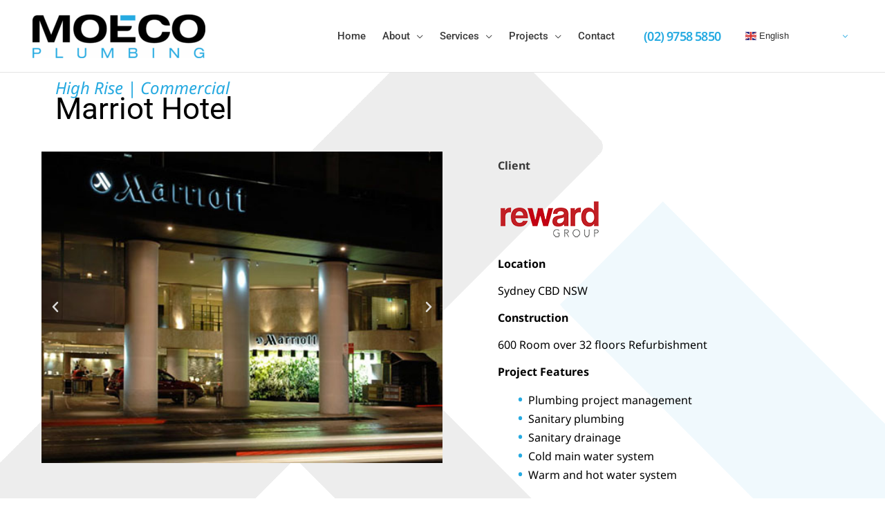

--- FILE ---
content_type: text/css
request_url: https://moecoplumbing.com.au/wp-content/uploads/elementor/css/post-337.css?ver=1753928336
body_size: 1405
content:
.elementor-337 .elementor-element.elementor-element-5a86ff63:not(.elementor-motion-effects-element-type-background), .elementor-337 .elementor-element.elementor-element-5a86ff63 > .elementor-motion-effects-container > .elementor-motion-effects-layer{background-color:#000000;background-image:url("https://moecoplumbing.com.au/wp-content/uploads/2021/03/footer-bg-2.png");background-repeat:repeat;}.elementor-337 .elementor-element.elementor-element-5a86ff63{transition:background 0.3s, border 0.3s, border-radius 0.3s, box-shadow 0.3s;margin-top:0px;margin-bottom:0px;}.elementor-337 .elementor-element.elementor-element-5a86ff63 > .elementor-background-overlay{transition:background 0.3s, border-radius 0.3s, opacity 0.3s;}.elementor-337 .elementor-element.elementor-element-2df2b1eb{border-style:solid;border-width:0px 0px 1px 0px;border-color:#393939;padding:75px 0px 60px 0px;}.elementor-337 .elementor-element.elementor-element-396ceef9 > .elementor-widget-wrap > .elementor-widget:not(.elementor-widget__width-auto):not(.elementor-widget__width-initial):not(:last-child):not(.elementor-absolute){margin-bottom:0px;}.elementor-337 .elementor-element.elementor-element-396ceef9 > .elementor-element-populated{padding:0px 30px 0px 30px;}.elementor-widget-image .widget-image-caption{color:var( --e-global-color-text );}.elementor-337 .elementor-element.elementor-element-1542999e > .elementor-widget-container{margin:0px 0px 22px 0px;}.elementor-337 .elementor-element.elementor-element-1542999e{text-align:left;}.elementor-widget-text-editor{color:var( --e-global-color-text );}.elementor-widget-text-editor.elementor-drop-cap-view-stacked .elementor-drop-cap{background-color:var( --e-global-color-primary );}.elementor-widget-text-editor.elementor-drop-cap-view-framed .elementor-drop-cap, .elementor-widget-text-editor.elementor-drop-cap-view-default .elementor-drop-cap{color:var( --e-global-color-primary );border-color:var( --e-global-color-primary );}.elementor-337 .elementor-element.elementor-element-7c7409e0 > .elementor-widget-container{padding:0px 0px 0px 0px;}.elementor-337 .elementor-element.elementor-element-7c7409e0{font-family:"Noto Sans", Sans-serif;font-size:14px;font-weight:400;line-height:24px;color:#ffffff;}.elementor-337 .elementor-element.elementor-element-71312ea2 .elementor-repeater-item-f2fb245 > a{color:#3b5998;background-color:rgba(31,40,91,0);}.elementor-337 .elementor-element.elementor-element-71312ea2 .elementor-repeater-item-f2fb245 > a svg path{stroke:#3b5998;fill:#3b5998;}.elementor-337 .elementor-element.elementor-element-71312ea2 .elementor-repeater-item-f2fb245 > a:hover{background-color:rgba(31,40,91,0);}.elementor-337 .elementor-element.elementor-element-71312ea2 .elementor-repeater-item-bc5d900 > a{color:#0077b5;background-color:rgba(31,40,91,0);}.elementor-337 .elementor-element.elementor-element-71312ea2 .elementor-repeater-item-bc5d900 > a svg path{stroke:#0077b5;fill:#0077b5;}.elementor-337 .elementor-element.elementor-element-71312ea2 .elementor-repeater-item-bc5d900 > a:hover{background-color:rgba(31,40,91,0);}.elementor-337 .elementor-element.elementor-element-71312ea2 > .elementor-widget-container{margin:0px 0px 0px -10px;}.elementor-337 .elementor-element.elementor-element-71312ea2 .ekit_social_media{text-align:left;}.elementor-337 .elementor-element.elementor-element-71312ea2 .ekit_social_media > li > a{text-align:center;text-decoration:none;border-radius:50% 50% 50% 50%;padding:8px 8px 8px 8px;width:30px;height:30px;line-height:28px;}.elementor-337 .elementor-element.elementor-element-71312ea2 .ekit_social_media > li{display:inline-block;}.elementor-337 .elementor-element.elementor-element-4cbf7666 > .elementor-widget-wrap > .elementor-widget:not(.elementor-widget__width-auto):not(.elementor-widget__width-initial):not(:last-child):not(.elementor-absolute){margin-bottom:0px;}.elementor-337 .elementor-element.elementor-element-4cbf7666 > .elementor-element-populated{padding:0px 30px 0px 30px;}.elementor-widget-heading .elementor-heading-title{color:var( --e-global-color-primary );}.elementor-337 .elementor-element.elementor-element-4678ebbf > .elementor-widget-container{margin:0px 0px 18px 0px;}.elementor-337 .elementor-element.elementor-element-4678ebbf .elementor-heading-title{font-family:"Noto Sans", Sans-serif;font-size:16px;font-weight:500;line-height:24px;letter-spacing:1.5px;color:#ffffff;}.elementor-widget-icon-list .elementor-icon-list-item:not(:last-child):after{border-color:var( --e-global-color-text );}.elementor-widget-icon-list .elementor-icon-list-icon i{color:var( --e-global-color-primary );}.elementor-widget-icon-list .elementor-icon-list-icon svg{fill:var( --e-global-color-primary );}.elementor-widget-icon-list .elementor-icon-list-text{color:var( --e-global-color-secondary );}.elementor-337 .elementor-element.elementor-element-74838925 .elementor-icon-list-icon i{transition:color 0.3s;}.elementor-337 .elementor-element.elementor-element-74838925 .elementor-icon-list-icon svg{transition:fill 0.3s;}.elementor-337 .elementor-element.elementor-element-74838925{--e-icon-list-icon-size:14px;--icon-vertical-offset:0px;}.elementor-337 .elementor-element.elementor-element-74838925 .elementor-icon-list-item > .elementor-icon-list-text, .elementor-337 .elementor-element.elementor-element-74838925 .elementor-icon-list-item > a{font-family:"Noto Sans", Sans-serif;font-size:16px;line-height:20px;}.elementor-337 .elementor-element.elementor-element-74838925 .elementor-icon-list-text{color:#ffffff;transition:color 0.3s;}.elementor-337 .elementor-element.elementor-element-74838925 .elementor-icon-list-item:hover .elementor-icon-list-text{color:#ffffff;}.elementor-337 .elementor-element.elementor-element-1d28be53 .ekit-btn-wraper .elementskit-btn{justify-content:flex-start;}.elementor-337 .elementor-element.elementor-element-1d28be53 .elementskit-btn{background-color:rgba(0,0,0,0);padding:0px 0px 0px 0px;font-family:"Roboto", Sans-serif;font-size:12px;font-weight:400;line-height:20px;color:#1bd1ea;fill:#1bd1ea;border-style:none;}.elementor-337 .elementor-element.elementor-element-1d28be53 > .elementor-widget-container{margin:0px 0px 25px 0px;}.elementor-337 .elementor-element.elementor-element-1d28be53 .elementskit-btn:hover{color:#ffffff;fill:#ffffff;}.elementor-337 .elementor-element.elementor-element-1d28be53 .elementskit-btn > :is(i, svg){font-size:14px;}.elementor-337 .elementor-element.elementor-element-1d28be53 .elementskit-btn > i, .elementor-337 .elementor-element.elementor-element-1d28be53 .elementskit-btn > svg{margin-left:5px;}.rtl .elementor-337 .elementor-element.elementor-element-1d28be53 .elementskit-btn > i, .rtl .elementor-337 .elementor-element.elementor-element-1d28be53 .elementskit-btn > svg{margin-left:0;margin-right:5px;}.elementor-337 .elementor-element.elementor-element-5faaf25a .elementor-icon-list-icon i{color:#808080;transition:color 0.3s;}.elementor-337 .elementor-element.elementor-element-5faaf25a .elementor-icon-list-icon svg{fill:#808080;transition:fill 0.3s;}.elementor-337 .elementor-element.elementor-element-5faaf25a{--e-icon-list-icon-size:14px;--icon-vertical-offset:0px;}.elementor-337 .elementor-element.elementor-element-5faaf25a .elementor-icon-list-item > .elementor-icon-list-text, .elementor-337 .elementor-element.elementor-element-5faaf25a .elementor-icon-list-item > a{font-family:"Noto Sans", Sans-serif;font-size:14px;line-height:24px;}.elementor-337 .elementor-element.elementor-element-5faaf25a .elementor-icon-list-text{color:#ffffff;transition:color 0.3s;}.elementor-337 .elementor-element.elementor-element-5faaf25a .elementor-icon-list-item:hover .elementor-icon-list-text{color:#ffffff;}.elementor-337 .elementor-element.elementor-element-37fe9423 > .elementor-widget-wrap > .elementor-widget:not(.elementor-widget__width-auto):not(.elementor-widget__width-initial):not(:last-child):not(.elementor-absolute){margin-bottom:0px;}.elementor-337 .elementor-element.elementor-element-37fe9423 > .elementor-element-populated{padding:0px 30px 0px 30px;}.elementor-337 .elementor-element.elementor-element-15507999 > .elementor-widget-container{margin:0px 0px 18px 0px;}.elementor-337 .elementor-element.elementor-element-15507999 .elementor-heading-title{font-family:"Noto Sans", Sans-serif;font-size:16px;font-weight:500;line-height:24px;letter-spacing:1.5px;color:#ffffff;}.elementor-widget-nav-menu .elementor-nav-menu--main .elementor-item{color:var( --e-global-color-text );fill:var( --e-global-color-text );}.elementor-widget-nav-menu .elementor-nav-menu--main .elementor-item:hover,
					.elementor-widget-nav-menu .elementor-nav-menu--main .elementor-item.elementor-item-active,
					.elementor-widget-nav-menu .elementor-nav-menu--main .elementor-item.highlighted,
					.elementor-widget-nav-menu .elementor-nav-menu--main .elementor-item:focus{color:var( --e-global-color-accent );fill:var( --e-global-color-accent );}.elementor-widget-nav-menu .elementor-nav-menu--main:not(.e--pointer-framed) .elementor-item:before,
					.elementor-widget-nav-menu .elementor-nav-menu--main:not(.e--pointer-framed) .elementor-item:after{background-color:var( --e-global-color-accent );}.elementor-widget-nav-menu .e--pointer-framed .elementor-item:before,
					.elementor-widget-nav-menu .e--pointer-framed .elementor-item:after{border-color:var( --e-global-color-accent );}.elementor-widget-nav-menu{--e-nav-menu-divider-color:var( --e-global-color-text );}.elementor-337 .elementor-element.elementor-element-d7cb901 .elementor-menu-toggle{margin:0 auto;}.elementor-337 .elementor-element.elementor-element-d7cb901 .elementor-nav-menu .elementor-item{font-family:"Noto Sans", Sans-serif;font-weight:500;}.elementor-337 .elementor-element.elementor-element-d7cb901 .elementor-nav-menu--main .elementor-item{color:#FFFFFF;fill:#FFFFFF;}.elementor-337 .elementor-element.elementor-element-d7cb901 .elementor-nav-menu--main .elementor-item:hover,
					.elementor-337 .elementor-element.elementor-element-d7cb901 .elementor-nav-menu--main .elementor-item.elementor-item-active,
					.elementor-337 .elementor-element.elementor-element-d7cb901 .elementor-nav-menu--main .elementor-item.highlighted,
					.elementor-337 .elementor-element.elementor-element-d7cb901 .elementor-nav-menu--main .elementor-item:focus{color:#25AAE1;fill:#25AAE1;}.elementor-337 .elementor-element.elementor-element-d7cb901 .elementor-nav-menu--main .elementor-item.elementor-item-active{color:#25AAE1;}.elementor-337 .elementor-element.elementor-element-517b2f1{margin-top:0px;margin-bottom:0px;padding:7px 0px 7px 0px;}.elementor-bc-flex-widget .elementor-337 .elementor-element.elementor-element-310c1424.elementor-column .elementor-widget-wrap{align-items:center;}.elementor-337 .elementor-element.elementor-element-310c1424.elementor-column.elementor-element[data-element_type="column"] > .elementor-widget-wrap.elementor-element-populated{align-content:center;align-items:center;}.elementor-337 .elementor-element.elementor-element-310c1424 > .elementor-element-populated{padding:10px 0px 0px 0px;}.elementor-337 .elementor-element.elementor-element-38df9f5{font-weight:500;color:#FFFFFF;}.elementor-bc-flex-widget .elementor-337 .elementor-element.elementor-element-9b401da.elementor-column .elementor-widget-wrap{align-items:center;}.elementor-337 .elementor-element.elementor-element-9b401da.elementor-column.elementor-element[data-element_type="column"] > .elementor-widget-wrap.elementor-element-populated{align-content:center;align-items:center;}.elementor-337 .elementor-element.elementor-element-9b401da > .elementor-element-populated{padding:15px 10px 10px 10px;}@media(max-width:1024px){.elementor-337 .elementor-element.elementor-element-37fe9423 > .elementor-element-populated{padding:50px 0px 0px 0px;}}@media(min-width:768px){.elementor-337 .elementor-element.elementor-element-396ceef9{width:33%;}.elementor-337 .elementor-element.elementor-element-4cbf7666{width:33.333%;}.elementor-337 .elementor-element.elementor-element-37fe9423{width:33%;}}@media(max-width:1024px) and (min-width:768px){.elementor-337 .elementor-element.elementor-element-396ceef9{width:50%;}.elementor-337 .elementor-element.elementor-element-4cbf7666{width:50%;}.elementor-337 .elementor-element.elementor-element-37fe9423{width:50%;}}@media(max-width:767px){.elementor-337 .elementor-element.elementor-element-396ceef9 > .elementor-element-populated{margin:0% 0% -6% 0%;--e-column-margin-right:0%;--e-column-margin-left:0%;padding:0px 0px 0px 0px;}.elementor-337 .elementor-element.elementor-element-7c7409e0 > .elementor-widget-container{margin:0% 0% -6% 0%;padding:0px 0px 0px 0px;}.elementor-337 .elementor-element.elementor-element-4cbf7666 > .elementor-element-populated{padding:50px 0px 0px 0px;}}

--- FILE ---
content_type: text/css
request_url: https://moecoplumbing.com.au/wp-content/uploads/elementor/css/post-1638.css?ver=1754353739
body_size: 1459
content:
.elementor-widget-text-editor{color:var( --e-global-color-text );}.elementor-widget-text-editor.elementor-drop-cap-view-stacked .elementor-drop-cap{background-color:var( --e-global-color-primary );}.elementor-widget-text-editor.elementor-drop-cap-view-framed .elementor-drop-cap, .elementor-widget-text-editor.elementor-drop-cap-view-default .elementor-drop-cap{color:var( --e-global-color-primary );border-color:var( --e-global-color-primary );}.elementor-1638 .elementor-element.elementor-element-b6a8ffd > .elementor-widget-container{margin:0px 0px -38px 0px;padding:0px 0px 0px 0px;}.elementor-1638 .elementor-element.elementor-element-b6a8ffd{text-align:left;font-family:"Noto Sans", Sans-serif;font-size:24px;font-style:italic;color:#25A9E0;}.elementor-widget-animated-headline .elementor-headline-dynamic-wrapper path{stroke:var( --e-global-color-accent );}.elementor-widget-animated-headline .elementor-headline-plain-text{color:var( --e-global-color-secondary );}.elementor-widget-animated-headline{--dynamic-text-color:var( --e-global-color-secondary );}.elementor-1638 .elementor-element.elementor-element-19b696a > .elementor-widget-container{margin:-24px 0px 0px 0px;padding:0px 0px 0px 0px;}.elementor-1638 .elementor-element.elementor-element-19b696a .elementor-headline{text-align:left;font-size:44px;}.elementor-1638 .elementor-element.elementor-element-19b696a{--dynamic-text-color:#000000;}.elementor-1638 .elementor-element.elementor-element-19b696a .elementor-headline-dynamic-text{font-family:"Playfair Display", Sans-serif;font-weight:500;}.elementor-1638 .elementor-element.elementor-element-226ba32 > .elementor-container{max-width:1200px;}.elementor-1638 .elementor-element.elementor-element-226ba32{transition:background 0.3s, border 0.3s, border-radius 0.3s, box-shadow 0.3s;margin-top:0%;margin-bottom:0%;padding:6px 0px 24px 0px;}.elementor-1638 .elementor-element.elementor-element-226ba32 > .elementor-background-overlay{transition:background 0.3s, border-radius 0.3s, opacity 0.3s;}.elementor-1638 .elementor-element.elementor-element-b4aa6aa > .elementor-element-populated{margin:0px 0px 0px 0px;--e-column-margin-right:0px;--e-column-margin-left:0px;padding:0px 0px 0px 0px;}.elementor-1638 .elementor-element.elementor-element-0e84033.elementor-skin-slideshow .elementor-main-swiper:not(.elementor-thumbnails-swiper){margin-bottom:10px;}.elementor-1638 .elementor-element.elementor-element-0e84033 .elementor-thumbnails-swiper .elementor-carousel-image{aspect-ratio:4 / 3;}.elementor-1638 .elementor-element.elementor-element-0e84033 .elementor-swiper-button{font-size:20px;}.elementor-bc-flex-widget .elementor-1638 .elementor-element.elementor-element-5ccc7b9.elementor-column .elementor-widget-wrap{align-items:center;}.elementor-1638 .elementor-element.elementor-element-5ccc7b9.elementor-column.elementor-element[data-element_type="column"] > .elementor-widget-wrap.elementor-element-populated{align-content:center;align-items:center;}.elementor-1638 .elementor-element.elementor-element-5ccc7b9 > .elementor-element-populated{margin:0px 0px 0px 0px;--e-column-margin-right:0px;--e-column-margin-left:0px;padding:0px 0px 0px 80px;}.elementor-1638 .elementor-element.elementor-element-2156edf > .elementor-widget-container{margin:0px 0px 0px 0px;padding:0px 0px 0px 0px;}.elementor-1638 .elementor-element.elementor-element-2156edf{font-family:"Noto Sans", Sans-serif;font-size:16px;line-height:1.6em;color:#000000;}.elementor-widget-image .widget-image-caption{color:var( --e-global-color-text );}.elementor-1638 .elementor-element.elementor-element-d842fad > .elementor-widget-container{margin:-12px 0px 0px 0px;padding:0px 0px 0px 0px;}.elementor-1638 .elementor-element.elementor-element-d842fad{text-align:left;}.elementor-1638 .elementor-element.elementor-element-a62fb20 > .elementor-widget-container{padding:0px 0px 0px 0px;}.elementor-1638 .elementor-element.elementor-element-a62fb20{font-family:"Noto Sans", Sans-serif;font-size:16px;line-height:1.6em;color:#000000;}.elementor-1638 .elementor-element.elementor-element-34587314{padding:0% 0% 5% 0%;}.elementor-1638 .elementor-element.elementor-element-5ee47bdd .elementor-repeater-item-dd1e23e > div{color:#ffffff;background-color:#3b5998;}.elementor-1638 .elementor-element.elementor-element-5ee47bdd .elementor-repeater-item-dd1e23e > div svg path{stroke:#ffffff;fill:#ffffff;}.elementor-1638 .elementor-element.elementor-element-5ee47bdd .elementor-repeater-item-dd1e23e > div:hover{background-color:rgba(59,89,152,0.88);}.elementor-1638 .elementor-element.elementor-element-5ee47bdd .elementor-repeater-item-daaa464 > div{color:#ffffff;background-color:#1da1f2;}.elementor-1638 .elementor-element.elementor-element-5ee47bdd .elementor-repeater-item-daaa464 > div svg path{stroke:#ffffff;fill:#ffffff;}.elementor-1638 .elementor-element.elementor-element-5ee47bdd .elementor-repeater-item-daaa464 > div:hover{background-color:rgba(29,161,242,0.88);}.elementor-1638 .elementor-element.elementor-element-5ee47bdd .elementor-repeater-item-0b402a1 > div{color:#ffffff;background-color:#0077b5;}.elementor-1638 .elementor-element.elementor-element-5ee47bdd .elementor-repeater-item-0b402a1 > div svg path{stroke:#ffffff;fill:#ffffff;}.elementor-1638 .elementor-element.elementor-element-5ee47bdd .elementor-repeater-item-0b402a1 > div:hover{background-color:rgba(0,119,181,0.88);}.elementor-1638 .elementor-element.elementor-element-5ee47bdd .elementor-repeater-item-3166168 > div{color:#ffffff;background-color:#fd1d1d;}.elementor-1638 .elementor-element.elementor-element-5ee47bdd .elementor-repeater-item-3166168 > div svg path{stroke:#ffffff;fill:#ffffff;}.elementor-1638 .elementor-element.elementor-element-5ee47bdd .elementor-repeater-item-3166168 > div:hover{background-color:rgba(253,29,29,0.88);}.elementor-1638 .elementor-element.elementor-element-5ee47bdd .elementor-repeater-item-df30481 > div{color:#ffffff;background-color:#128c7e;}.elementor-1638 .elementor-element.elementor-element-5ee47bdd .elementor-repeater-item-df30481 > div svg path{stroke:#ffffff;fill:#ffffff;}.elementor-1638 .elementor-element.elementor-element-5ee47bdd .elementor-repeater-item-df30481 > div:hover{background-color:rgba(18,140,126,0.88);}.elementor-1638 .elementor-element.elementor-element-5ee47bdd .elementor-repeater-item-0442b36 > div{color:#ffffff;background-color:#00aff0;}.elementor-1638 .elementor-element.elementor-element-5ee47bdd .elementor-repeater-item-0442b36 > div svg path{stroke:#ffffff;fill:#ffffff;}.elementor-1638 .elementor-element.elementor-element-5ee47bdd .elementor-repeater-item-0442b36 > div:hover{background-color:rgba(0,175,240,0.88);}.elementor-1638 .elementor-element.elementor-element-5ee47bdd .ekit_socialshare{text-align:center;}.elementor-1638 .elementor-element.elementor-element-5ee47bdd .ekit_socialshare > li > div{text-align:center;text-decoration:none;border-radius:50% 50% 50% 50%;width:40px;height:40px;cursor:pointer;line-height:38px;}.elementor-1638 .elementor-element.elementor-element-5ee47bdd .ekit_socialshare > li{display:inline-block;margin:5px 5px 5px 5px;}.elementor-1638 .elementor-element.elementor-element-5ee47bdd .ekit_socialshare > li div{padding:0px 0px 0px 0px;}.elementor-1638 .elementor-element.elementor-element-20db83d0{margin-top:0px;margin-bottom:0px;padding:0px 0px 20px 0px;}.elementor-widget-post-navigation span.post-navigation__prev--label{color:var( --e-global-color-text );}.elementor-widget-post-navigation span.post-navigation__next--label{color:var( --e-global-color-text );}.elementor-widget-post-navigation span.post-navigation__prev--title, .elementor-widget-post-navigation span.post-navigation__next--title{color:var( --e-global-color-secondary );}.elementor-1638 .elementor-element.elementor-element-67b89ef3 span.post-navigation__prev--label{color:#1E1E1E;}.elementor-1638 .elementor-element.elementor-element-67b89ef3 span.post-navigation__next--label{color:#1E1E1E;}.elementor-1638 .elementor-element.elementor-element-67b89ef3 span.post-navigation__prev--label:hover{color:#0201019E;}.elementor-1638 .elementor-element.elementor-element-67b89ef3 span.post-navigation__next--label:hover{color:#0201019E;}.elementor-1638 .elementor-element.elementor-element-67b89ef3 span.post-navigation__prev--label, .elementor-1638 .elementor-element.elementor-element-67b89ef3 span.post-navigation__next--label{font-family:"Noto Sans", Sans-serif;font-size:16px;font-weight:600;}.elementor-1638 .elementor-element.elementor-element-67b89ef3 span.post-navigation__prev--title, .elementor-1638 .elementor-element.elementor-element-67b89ef3 span.post-navigation__next--title{font-family:"Noto Sans", Sans-serif;font-size:14px;}.elementor-1638 .elementor-element.elementor-element-67b89ef3 .post-navigation__arrow-wrapper{color:#25AAE1;fill:#25AAE1;font-size:40px;}.elementor-1638 .elementor-element.elementor-element-67b89ef3 .post-navigation__arrow-wrapper:hover{color:#25AAE1BA;fill:#25AAE1BA;}body.elementor-page-1638:not(.elementor-motion-effects-element-type-background), body.elementor-page-1638 > .elementor-motion-effects-container > .elementor-motion-effects-layer{background-image:url("https://moecoplumbing.com.au/wp-content/uploads/2021/04/moecoe-watermark-shape-7.png");background-position:top center;background-repeat:no-repeat;background-size:cover;}@media(max-width:1024px){.elementor-1638 .elementor-element.elementor-element-0e84033.elementor-skin-slideshow .elementor-main-swiper:not(.elementor-thumbnails-swiper){margin-bottom:10px;}}@media(max-width:767px){.elementor-1638 .elementor-element.elementor-element-b6a8ffd > .elementor-widget-container{margin:0px 0px -64px 0px;padding:0px 0px 0px 0px;}.elementor-1638 .elementor-element.elementor-element-b6a8ffd{text-align:left;}.elementor-1638 .elementor-element.elementor-element-19b696a .elementor-headline{text-align:center;font-size:28px;}.elementor-1638 .elementor-element.elementor-element-b4aa6aa{width:100%;}.elementor-1638 .elementor-element.elementor-element-0e84033.elementor-skin-slideshow .elementor-main-swiper:not(.elementor-thumbnails-swiper){margin-bottom:10px;}.elementor-1638 .elementor-element.elementor-element-5ccc7b9 > .elementor-element-populated{padding:5% 3% 0% 3%;}}@media(min-width:768px){.elementor-1638 .elementor-element.elementor-element-b4aa6aa{width:50%;}.elementor-1638 .elementor-element.elementor-element-5ccc7b9{width:50%;}}/* Start custom CSS for text-editor, class: .elementor-element-a62fb20 */.bullets ul {
  list-style: none; /* Remove default bullets */
}

.bullets ul li::before {
  content: "\2022";  /* Add content: \2022 is the CSS Code/unicode for a bullet */
  color: #25aae1; /* Change the color */
  font-weight: bold; /* If you want it to be bold */
	font-size:14pt;
  display: inline-block; /* Needed to add space between the bullet and the text */
  width: .8em; /* Also needed for space (tweak if needed) */
  margin-left: -1em; /* Also needed for space (tweak if needed) */
}/* End custom CSS */

--- FILE ---
content_type: text/css
request_url: https://moecoplumbing.com.au/wp-content/uploads/elementor/css/post-126.css?ver=1753927733
body_size: 151
content:
.elementor-widget-global .elementor-icon-list-item:not(:last-child):after{border-color:var( --e-global-color-text );}.elementor-widget-global .elementor-icon-list-icon i{color:var( --e-global-color-primary );}.elementor-widget-global .elementor-icon-list-icon svg{fill:var( --e-global-color-primary );}.elementor-widget-global .elementor-icon-list-text{color:var( --e-global-color-secondary );}.elementor-126 .elementor-element.elementor-global-119 > .elementor-widget-container{margin:0px 0px 0px 0px;padding:0px 0px 0px 0px;}.elementor-126 .elementor-element.elementor-global-119 .elementor-icon-list-items:not(.elementor-inline-items) .elementor-icon-list-item:not(:last-child){padding-bottom:calc(0px/2);}.elementor-126 .elementor-element.elementor-global-119 .elementor-icon-list-items:not(.elementor-inline-items) .elementor-icon-list-item:not(:first-child){margin-top:calc(0px/2);}.elementor-126 .elementor-element.elementor-global-119 .elementor-icon-list-items.elementor-inline-items .elementor-icon-list-item{margin-right:calc(0px/2);margin-left:calc(0px/2);}.elementor-126 .elementor-element.elementor-global-119 .elementor-icon-list-items.elementor-inline-items{margin-right:calc(-0px/2);margin-left:calc(-0px/2);}body.rtl .elementor-126 .elementor-element.elementor-global-119 .elementor-icon-list-items.elementor-inline-items .elementor-icon-list-item:after{left:calc(-0px/2);}body:not(.rtl) .elementor-126 .elementor-element.elementor-global-119 .elementor-icon-list-items.elementor-inline-items .elementor-icon-list-item:after{right:calc(-0px/2);}.elementor-126 .elementor-element.elementor-global-119 .elementor-icon-list-icon i{color:#25AAE1;transition:color 0.3s;}.elementor-126 .elementor-element.elementor-global-119 .elementor-icon-list-icon svg{fill:#25AAE1;transition:fill 0.3s;}.elementor-126 .elementor-element.elementor-global-119{--e-icon-list-icon-size:16px;--icon-vertical-offset:0px;}.elementor-126 .elementor-element.elementor-global-119 .elementor-icon-list-icon{padding-right:0px;}.elementor-126 .elementor-element.elementor-global-119 .elementor-icon-list-item > .elementor-icon-list-text, .elementor-126 .elementor-element.elementor-global-119 .elementor-icon-list-item > a{font-family:"Noto Sans", Sans-serif;font-size:18px;font-weight:600;letter-spacing:-0.8px;}.elementor-126 .elementor-element.elementor-global-119 .elementor-icon-list-text{color:#25AAE1;transition:color 0.3s;}.elementor-126 .elementor-element.elementor-global-119 .elementor-icon-list-item:hover .elementor-icon-list-text{color:#25AAE1;}